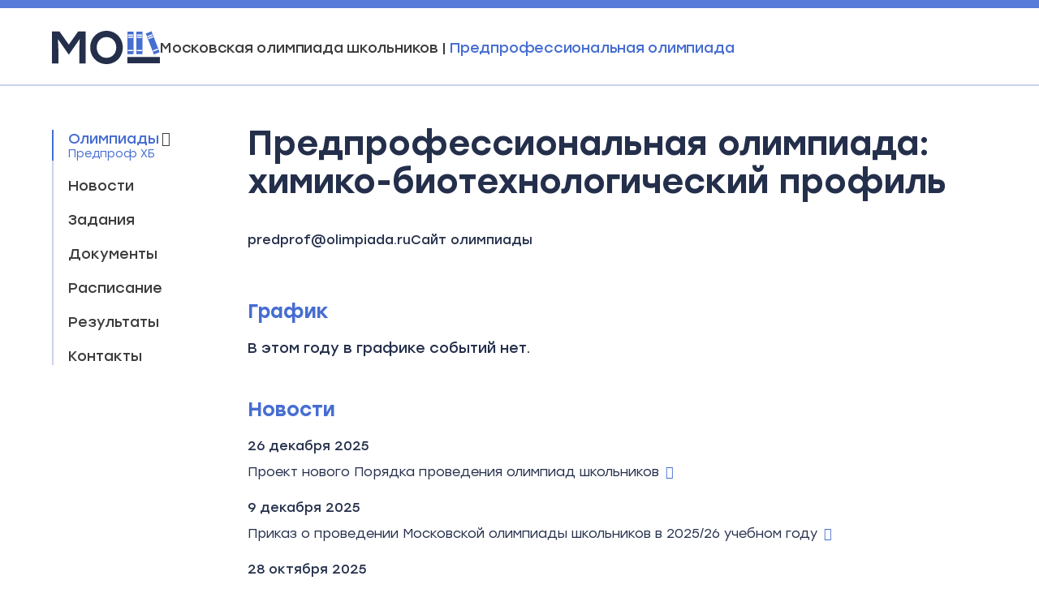

--- FILE ---
content_type: text/html; charset=UTF-8
request_url: https://mos.olimpiada.ru/olymp/predprof-bio
body_size: 4709
content:
<!DOCTYPE html>
<html>
<head>
<script src="/Admin/js/jquery-1.7.min.js"></script>
<script src="/Admin/js/jquery.form.js"></script>
<script src="/Admin/js/forum.js"></script>
<script src="/Admin/js/user_functions.js"></script>
<title>МОШ | Предпрофессиональная олимпиада: Химико-биотехнологический профиль</title><meta property="og:title" content="МОШ | Предпрофессиональная олимпиада: Химико-биотехнологический профиль"><meta property="og:url" content="https://mos.olimpiada.ru/olymp/predprof-bio"><link media="all" href="/css/style.css?date=20260117115341" rel="stylesheet">
<link media="all" href="/css/stolzl.css" rel="stylesheet">
<link rel="stylesheet" href="https://i.icomoon.io/public/ce1f1167f4/MOS/style.css">
<script type="text/javascript" src="/js/fancybox/jquery.mousewheel-3.0.6.pack.js"></script>
<script type="text/javascript" src="/js/fancybox/jquery.fancybox.js"></script>
<link rel="stylesheet" type="text/css" href="/js/fancybox/jquery.fancybox.css" media="screen" />
<link type="text/css" href="/js/jquery-ui/jquery-ui.min.css" rel="stylesheet"/>
<script type="text/javascript" src="/js/jquery-ui/jquery-ui.js"></script>
<script type="text/javascript" src="/js/functions.js?date=20260117115341"></script>
<script type="text/javascript" src="/js/jquery.flexisel.js"></script>
<script type="text/javascript" src="/Admin/js/shop.site.js?v=3"></script>
<!--<script src="//api-maps.yandex.ru/2.1.20/?lang=ru_RU"></script>-->
<meta name="viewport" content="width=device-width, initial-scale=1">
<link rel="icon" type="image/png" href="/files/imagecache/c05e85be5ba290adc69499c355fb4093.webp" /><link rel="apple-touch-icon" sizes="57x57" href="/files/imagecache/1a8f0440c62429bccf9feb2a2872f61a.webp"><link rel="apple-touch-icon" sizes="114x114" href="/files/imagecache/48a738918acf2bd11846d2b7ee9d0038.webp"><link rel="apple-touch-icon" sizes="72x72" href="/files/imagecache/da8a6f019bafba7b8e81d8078f0a9226.webp"><link rel="apple-touch-icon" sizes="144x144" href="/files/imagecache/d49dda580721f83725b50f0f56d62c7b.webp"><link rel="apple-touch-icon" sizes="60x60" href="/files/imagecache/b72cea7198dd17d3d4a1bddf54ac8f45.webp"><link rel="apple-touch-icon" sizes="120x120" href="/files/imagecache/a19f981f448f7a8f53aae8f13daac4d5.webp"><link rel="apple-touch-icon" sizes="76x76" href="/files/imagecache/c9072d2560ec803a91a5a6d96840cea3.webp"><link rel="apple-touch-icon" sizes="152x152" href="/files/imagecache/704c2394815aa2fc3384032fe7a65d79.webp"><meta name="yandex-verification" content="9fdb88e1153cbe08" /></head><body ><!-- Yandex.Metrika counter -->
<script type="text/javascript" >
   (function(m,e,t,r,i,k,a){m[i]=m[i]||function(){(m[i].a=m[i].a||[]).push(arguments)};
   m[i].l=1*new Date();k=e.createElement(t),a=e.getElementsByTagName(t)[0],k.async=1,k.src=r,a.parentNode.insertBefore(k,a)})
   (window, document, "script", "https://mc.yandex.ru/metrika/tag.js", "ym");

   ym(17525161, "init", {
        clickmap:true,
        trackLinks:true,
        accurateTrackBounce:true,
        webvisor:true
   });
</script>
<noscript><div><img src="https://mc.yandex.ru/watch/17525161" style="position:absolute; left:-9999px;" alt="" /></div></noscript>
<!-- /Yandex.Metrika counter --><div class="header">
	<div class="content">
		<a href="/" class="nored"><img src="/images/logo_mosh.svg"/><span>Московская олимпиада школьников			| <span class="red">Предпрофессиональная олимпиада</span>
			</span></a>
		<a href="https://vk.com/mosh_olymp" target="_blank" class="fs"><i class="icon-vk"></i></a>
		<a href="javascript:showMenu()" class="ms"><i class="icon-menu"></i></a>
		<!--<div class="menu-round ms"><a href="javascript:void(0)" class="menu-line">Олимпиада</a></div>-->
	</div>
</div><div class="content">
	<div class="middle_content">
		<div id="left_menu_container">
			<div class="mtop ms">
				<a href="/" class="menu-logo ms"><img src="/images/logo_mosh.svg"></a>
				<a href="javascript:void(0)" class="menu-closer ms">&times;</a>
			</div>
			<div class="left_menu">

				<div class="container_olimp_menu fs">
					<a class="selected fs" href="javascript:void(0)"><span class="with_grey_arrow">Олимпиады</span>
					<span class="font14" style="display: block;">Предпроф ХБ</span>					</a>
						<div class="select_variants olimp_menu popup fs">
							<ul>
							<li><a href="/olymp/arab">Арабский язык</a></li><li><a href="/olymp/astr">Астрономия</a></li><li><a href="/olymp/biol">Биология</a></li><li><a href="/olymp/pt">Вероятность и статистика</a></li><li><a href="/olymp/gen">Генетика</a></li><li><a href="/olymp/geog">География</a></li><li><a href="/olymp/izo">Изобразительное искусство</a></li><li><span>Информатика</span><ul><li><a href="/olymp/iikt-10-11">10-11 классы</a></li><li><a href="/olymp/iikt-6-9">6-9 классы</a></li></ul></li><li><a href="/olymp/ib">Информационная безопасность</a></li><li><a href="/olymp/hist">История</a></li><li><a href="/olymp/amxk">История искусств</a></li><li><a href="/olymp/obzh">Комплексная безопасность</a></li><li><a href="/olymp/ling">Лингвистика</a></li><li><span>Математика</span><ul><li><a href="/olymp/math-6-7">Математический праздник </a></li><li><a href="/olymp/math">Московская математическая олимпиада </a></li></ul></li><li><a href="/olymp/soci">Обществознание</a></li><li><a href="/olymp/law">Право</a></li></ul><ul><li><span>Предпрофессиональная олимпиада</span><ul><li><a href="/olymp/predprof-engprak">Инженерия</a></li><li><a href="/olymp/predprof-infprak">Информационные технологии</a></li><li><a href="/olymp/predprof-sciprak">Исследования</a></li></ul></li><li><span>Робототехника</span><ul><li><a href="/olymp/robo-5-8">5-8 классы</a></li><li><a href="/olymp/robo-9-11">9-11 классы</a></li></ul></li><li><span>Труд (технология)</span><ul><li><a href="/olymp/trud-kd">Культура дома, дизайн и технологии</a></li><li><a href="/olymp/trud-tt">Техника, технологии и техническое творчество</a></li></ul></li><li><a href="/olymp/phys">Физика</a></li><li><a href="/olymp/phil">Филология</a></li><li><a href="/olymp/fingram">Финансовая грамотность</a></li><li><a href="/olymp/chem">Химия</a></li><li><a href="/olymp/ecol">Экология</a></li><li><a href="/olymp/econ">Экономика</a></li>							</ul>
					</div>
				</div>
				<a class="ms " href="/">Главная</a>
				<a class="selected ms" href="/olimpiads"><span class="with_grey_arrow">Олимпиады</span><span class="font16">Предпроф ХБ</span></a>
				

<a href="/news" class="">Новости</a>

<a href="/tasks" class="">Задания</a>

<a href="/docs" class="">Документы</a>

<a href="/schedule" class="">Расписание</a>

<a href="/results" class="">Результаты</a>

<a href="/contacts" class="">Контакты</a>
			</div>
			
		</div>
		<div class="right_content text">
						<h1>Предпрофессиональная олимпиада: химико-биотехнологический профиль</h1>
<div class="olymp_contacts_info">
		<div class="email"><i class="icon-message"></i>
		<div>
			<a href="mailto:predprof@olimpiada.ru">predprof@olimpiada.ru</a>		</div>
	</div>
		<div class="site"><i class="icon-link"></i><a target="_blank" href="https://predprof.olimpiada.ru/profili/chem">Сайт олимпиады</a></div></div>
<h3 class="m-mb10">График</h3>
<div class="font18"></div>
<form method="GET" id="schedform" style="display: none;">
	<input type="hidden" name="olymps" value="27">
	<input type="hidden" name="period" value="year">
	<input type="hidden" name="year" value="">
	<input type="hidden" name="one" value="1">
	<input type="hidden" name="prev" value="0">
	</form>
<div class="block text">
				<p class="blank-events font18">В этом году в графике событий нет.</p>
			<div class="block tasks_olymps_list">
						</div>
			</div>
<script type="text/javascript">
			$(document).ready(function(){
			showPrev();
		});
	</script>

<h3>Новости</h3>
<div class="block">
	<div class="news news_on_olymp_page">
										<div class="news_item">
				<span class="date">26 декабря 2025</span><div class="news_list_in_day">
								<a href="/news/4310" class="name with_arrow">Проект нового Порядка проведения олимпиад школьников</a>
		</div></div>								<div class="news_item">
				<span class="date">9 декабря 2025</span><div class="news_list_in_day">
								<a href="/news/4262" class="name with_arrow">Приказ о проведении Московской олимпиады школьников в 2025/26 учебном году</a>
		</div></div>								<div class="news_item">
				<span class="date">28 октября 2025</span><div class="news_list_in_day">
								<a href="/news/4184" class="name with_arrow">Приказ об изменениях в Положении о Московской олимпиады школьников</a>
		</div></div>								<div class="news_item">
				<span class="date">22 октября 2025</span><div class="news_list_in_day">
								<a href="/news/4180" class="name with_arrow">Состав Городского организационного комитета Московской олимпиады</a>
		</div></div>								<div class="news_item">
				<span class="date">8 октября 2025</span><div class="news_list_in_day">
								<a href="/news/4171" class="name with_arrow">Сбор сведений о местах проведения заключительного этапа Московской олимпиады школьников</a>
		</div></div>	</div>
	<a href="/news?olymp=predprof-bio" class="archive with_arrow2">Архив новостей</a>
</div>
<h3>Задания, решения, разборы</h3>
<div class="block">
		<div class="ms" style="height: 10px;"></div>
	<span>Выберите год олимпиады:</span>
	<div class="select red tyears"><span>Предпроф ХБ-2023</span>
		<div class="popup"> 
			<a class="selected" href="javascript:getTaskMOS(324)" data="324">Предпроф ХБ-2023</a><a class="" href="javascript:getTaskMOS(277)" data="277">Предпроф ХБ-2022</a><a class="" href="javascript:getTaskMOS(246)" data="246">Предпроф ХБ-2021</a><a class="" href="javascript:getTaskMOS(236)" data="236">Предпроф ХБ-2020</a><a class="" href="javascript:getTaskMOS(188)" data="188">Предпроф ХБ-2019</a>		</div>
	</div>
	<div class="item_tasks text">
		<div>
		<p>Отборочный этап<br />Теоретический тур<br />биология<br />задания:&nbsp;<a href="/upload/files/Archive_tasks_2013-.../2023-24/predprof/tasks-predprof-8-biol-teor-otbor-23-24.pdf">8 класс</a>&nbsp;|&nbsp;<a href="/upload/files/Archive_tasks_2013-.../2023-24/predprof/tasks-predprof-9-biol-teor-otbor-23-24.pdf">9 класс</a>&nbsp;| <a href="/upload/files/Archive_tasks_2013-.../2023-24/predprof/tasks-predprof-10-biol-teor-otbor-23-24.pdf">10 класс</a> | <a href="/upload/files/Archive_tasks_2013-.../2023-24/predprof/tasks-predprof-11-biol-teor-otbor-23-24.pdf">11 класс</a><br />решения: <a href="/upload/files/Archive_tasks_2013-.../2023-24/predprof/sol-predprof-8-biol-teor-otbor-23-24.pdf">8 класс</a>&nbsp;|&nbsp;<a href="/upload/files/Archive_tasks_2013-.../2023-24/predprof/sol-predprof-9-biol-teor-otbor-23-24.pdf">9 класс</a>&nbsp;| <a href="/upload/files/Archive_tasks_2013-.../2023-24/predprof/sol-predprof-10-biol-teor-otbor-23-24.pdf">10 класс</a> | <a href="/upload/files/Archive_tasks_2013-.../2023-24/predprof/sol-predprof-11-biol-teor-otbor-23-24.pdf">11 класс</a><br />физика<br />задания:&nbsp;<a href="/upload/files/Archive_tasks_2013-.../2023-24/predprof/tasks-predprof-8-phys-teor-otbor-23-24.pdf">8 класс</a>&nbsp;|&nbsp;<a href="/upload/files/Archive_tasks_2013-.../2023-24/predprof/tasks-predprof-9-phys-teor-otbor-23-24.pdf">9 класс</a>&nbsp;| <a href="/upload/files/Archive_tasks_2013-.../2023-24/predprof/tasks-predprof-10-phys-teor-otbor-23-24.pdf">10 класс</a> | <a href="/upload/files/Archive_tasks_2013-.../2023-24/predprof/tasks-predprof-11-phys-teor-otbor-23-24.pdf">11 класс</a><br />решения: <a href="/upload/files/Archive_tasks_2013-.../2023-24/predprof/sol-predprof-8-phys-teor-otbor-23-24.pdf">8 класс</a>&nbsp;|&nbsp;<a href="/upload/files/Archive_tasks_2013-.../2023-24/predprof/sol-predprof-9-phys-teor-otbor-23-24.pdf">9 класс</a>&nbsp;| <a href="/upload/files/Archive_tasks_2013-.../2023-24/predprof/sol-predprof-10-phys-teor-otbor-23-24.pdf">10 класс</a> | <a href="/upload/files/Archive_tasks_2013-.../2023-24/predprof/sol-predprof-11-phys-teor-otbor-23-24.pdf">11 класс</a><br />химия<br />задания:&nbsp;<a href="/upload/files/Archive_tasks_2013-.../2023-24/predprof/tasks-predprof-8-chem-teor-otbor-23-24.pdf">8 класс</a>&nbsp;|&nbsp;<a href="/upload/files/Archive_tasks_2013-.../2023-24/predprof/tasks-predprof-9-chem-teor-otbor-23-24.pdf">9 класс</a>&nbsp;| <a href="/upload/files/Archive_tasks_2013-.../2023-24/predprof/tasks-predprof-10-chem-teor-otbor-23-24.pdf">10 класс</a> | <a href="/upload/files/Archive_tasks_2013-.../2023-24/predprof/tasks-predprof-11-chem-teor-otbor-23-24.pdf">11 класс</a><br />решения: <a href="/upload/files/Archive_tasks_2013-.../2023-24/predprof/sol-predprof-8-chem-teor-otbor-23-24.pdf">8 класс</a>&nbsp;|&nbsp;<a href="/upload/files/Archive_tasks_2013-.../2023-24/predprof/sol-predprof-9-chem-teor-otbor-23-24.pdf">9 класс</a>&nbsp;| <a href="/upload/files/Archive_tasks_2013-.../2023-24/predprof/sol-predprof-10-chem-teor-otbor-23-24.pdf">10 класс</a> | <a href="/upload/files/Archive_tasks_2013-.../2023-24/predprof/sol-predprof-11-chem-teor-otbor-23-24.pdf">11 класс</a><br />Практический тур<br />задания: <a href="/upload/files/Archive_tasks_2013-.../2023-24/predprof/tasks-predprof-8-11-biotech-prak-otbor-23-24.pdf">8-11 классы</a></p>
<p>Заключительный этап<br />Междисциплинарные задачи<br />задания:&nbsp;<a href="/upload/files/Archive_tasks_2013-.../2023-24/predprof/tasks-tech-8-final-23-24.pdf">8 класс</a>&nbsp;|&nbsp;<a href="/upload/files/Archive_tasks_2013-.../2023-24/predprof/tasks-tech-9-final-23-24.pdf">9 класс</a>&nbsp;| <a href="/upload/files/Archive_tasks_2013-.../2023-24/predprof/tasks-tech-10-final-23-24.pdf">10 класс</a> | <a href="/upload/files/Archive_tasks_2013-.../2023-24/predprof/tasks-tech-11-final-23-24.pdf">11 класс</a><br />решения: <a href="/upload/files/Archive_tasks_2013-.../2023-24/predprof/sol-tech-8-final-23-24.pdf">8 класс</a>&nbsp;|&nbsp;<a href="/upload/files/Archive_tasks_2013-.../2023-24/predprof/sol-tech-9-final-23-24.pdf">9 класс</a>&nbsp;| <a href="/upload/files/Archive_tasks_2013-.../2023-24/predprof/sol-tech-10-final-23-24.pdf">10 класс</a> | <a href="/upload/files/Archive_tasks_2013-.../2023-24/predprof/sol-tech-11-final-23-24.pdf">11 класс</a><br />Командное практическое задание<br />задания: <a href="/upload/files/Archive_tasks_2013-.../2023-24/predprof/tasks-tech_team-8-11-final-23-24.pdf">8-11 классы</a><br />ответы: <a href="/upload/files/Archive_tasks_2013-.../2023-24/predprof/ans-tech_team-8-11-final-23-24.pdf">8-11 классы</a><br />Индивидуальное тестирование по командному практическому заданию<br />задания и ответы: <a href="/upload/files/Archive_tasks_2013-.../2023-24/predprof/taskskrit-tech_itteam-8-11-final-23-24.pdf">8-11 классы</a></p>		<!--<span class="stage">Заключительный этап</span>
		<div class="tasks_and_solutions">
			<div class="tasks">задания: 
				<a href="#">8 класс</a> | 
				<a href="#">9 класс</a> | 
				<a href="#">10 класс</a> | 
				<a href="#">11 класс - 1 день</a> | 
				<a href="#">11 класс - 2 день</a></div>
			<div class="solutions">решения: <a href="#">8-11 классы</a></div>
		</div>-->
		</div>
	</div>
	
</div>
<div class="block">
	</div>
<div class="block text">
 
</div>

<!--<h3>Оргкомитет</h3>
<div class="block">
	<a href="#" class="all_link with_arrow">Очень именитые научные деятели</a>
</div>


<h3>Результаты отбора</h3>
<div class="block results">
		<p>В <a href="#">личных кабинетах</a> участников доступны результаты отборочного этапа Московской олимпиады школьников по экологии. Там же до 14:00 27 февраля можно задать вопрос по проверке. Обратите внимание, что оценка за проект не апеллируется.
		</p>
		<p>Чтобы посмотреть свои и правильные ответы тестовой части, нужно вновь перейти к выполнению заданий в разделе "Участвую". Для просмотра сданного проекта нужно скачать работу на странице "Результаты".
		</p>
		<p>Жюри рассмотрит все обращения участников до 28 февраля. Публикация списка приглашенных и открытие регистрации на заключительный этап планируется 28 февраля.</p>
	<a href="#" class="all_link with_arrow">Результаты можно посмотреть здесь</a>
</div>-->

					</div>
	</div>
</div>
<div class="footer">
	<div class="content">
		<div class="f_menu">
			<a class="flogo" href="/"><img src="/images/wlogo.svg"/></a>
			<a href="https://vk.com/mosh_olymp" class="ms" style="font-size: 24px; text-decoration: none;"><i class="icon-vk"></i></a>
			<div class="menu">
				

<a href="/ob-olimpiade" class="">Об олимпиаде</a>

<a href="/contacts" class="">Контакты</a>
			</div>
		</div>
		<div class="delim"></div>
		<div class="f_banners">
			<div class="fb-text">
				Партнеры<br>и организаторы
			</div>
			<span></span>
			<a target="_blank" href="https://цпм.рф"><img src="/images/cpm.svg"/></a>
			<span></span>
			<a target="_blank" href="https://olimpiada.ru/"><img src="/images/oru.png" alt="Информационный портал olimpiada.ru"></a>
			<span></span>
			<a target="_blank" href="https://всош.цпм.рф"><img src="/images/vsosh.svg" alt="Всероссийская олимпиада в Москве"></a>
		</div>
		<div class="delim"></div>
		<div class="f_copy">
			<p><i class="icon-copy"></i> Московская олимпиада школьников 2026</p>			<a href="https://vk.com/mosh_olymp" target="_blank" class="fs"><i class="icon-vk"></i></a>
		</div>
	</div>
</div><a class="upper ms"><i class="icon-arrow2"></i></a></body></html>

--- FILE ---
content_type: text/html; charset=UTF-8
request_url: https://mos.olimpiada.ru/include/showPrevSche.php
body_size: -18
content:
finish

--- FILE ---
content_type: text/html; charset=UTF-8
request_url: https://mos.olimpiada.ru/include/showPrevSche.php
body_size: 5
content:
finish

--- FILE ---
content_type: text/html; charset=UTF-8
request_url: https://mos.olimpiada.ru/include/showPrevSche.php
body_size: -19
content:
finish

--- FILE ---
content_type: text/css
request_url: https://mos.olimpiada.ru/css/style.css?date=20260117115341
body_size: 6391
content:
@import url('https://fonts.googleapis.com/css2?family=Rubik:ital,wght@0,300;0,400;0,500;0,600;0,700;0,800;0,900;1,300;1,400;1,500;1,600;1,700;1,800;1,900&display=swap');

:root
{
	--light-blue: #CBD3EA;
	--blue: #466DD1;
	--dark-blue: #567BD8;
	--super-dark: #25396C;
	--white: #ffffff;
	--black: #242F4B;
}

html, body
{
	margin:0px;
	padding:0px;
	width: 100%;
	min-height: 100vh;
	font-family: 'Stolzl', sans-serif;
	background-color:#fff;
	font-size:16px;
	line-height: 19px;
	font-weight: 400;
	color:var(--black);
	position: relative;
}

h1
{
	position:relative;
	font-size:42px;
	line-height:47px;
	font-weight: 500;
	margin:-7px 0 6px;
}
h3
{
	margin:30px 0 12px;
	padding:0;
	font-weight: 500;
	font-size:24px;
	line-height:33px;
}

.blue
{
	color: var(--blue);
}
.none_dec
{
	text-decoration: none !important;
}
.right_content{position:relative; z-index:0;}
.font300
{
	font-weight: 300;
}
.font400
{
	font-weight: 400;
}
.font18
{
	font-size: 18px;
	line-height: 22px;
}
.font16
{
	font-size: 16px;
	line-height: 19px;
	font-weight: 300;
}

.font14
{
	font-size: 14px;
	line-height: 16px;
	font-weight: 300;
}
.font20
{
	font-size: 20px;
	line-height: 24px;
}
.font22
{
	font-size: 22px;
	line-height: 30px;
}

.font32
{
	font-size: 32px;
	line-height: 38px;
}

.font24
{
	font-size: 24px;
	line-height: 28px;
}

.font28
{
	font-size: 28px;
	line-height: 33px;
}

.font28
{
	font-size: 32px;
	line-height: 38px;
}

a 
{
	color: var(--blue);
	text-decoration: none;
}
.text b, .text strong
{
	font-weight: 500;
}
.text a, .f_menu a
{
	text-decoration: underline;
}
.text a:hover, .popup a, .f_menu a:hover
{
	text-decoration: none;
}
.top0
{
	margin-top:0;
	padding-top:0;
}
.rel 
{
	display: block;
	position: relative;
}
#left_menu_container
{position: relative;
z-index: 3;}
.left_menu a,.button, .nored, .doc_list a, .with_arrow,.with_arrow a,.with_arrow_before, .current, .select_variants a, .olymp_item .name,.with_grey_arrow:after, .popup a
{
	color:#3C3C3C;
}
.with_arrow2
{
	text-decoration: none !important;
}
.with_arrow2:after, .with_grey_arrow2:after
{
	content: '\e911';
	font-family: 'icomoon';
	padding-left: 8px;
	font-size: 0.7em;
}

.with_arrow3
{
	text-decoration: none !important;
}

.with_arrow3:after, .with_grey_arrow3:after
{
	content: '\e910';
	font-family: 'icomoon';
	padding-left: 14px;
	font-size: 0.7em;

}

.with_arrow:after, .with_grey_arrow:after
{
	content: '\e906';
	font-family: 'icomoon';
	padding-left: 3px;
}
.select:after, .doc_hide:after
{
	content: '\e905';
	font-family: 'icomoon';
	padding-left: 3px;
}
.doc_hide.up_down:after
{
	content: '\e905';
}
.doc_hide:after
{
	content: '\e908';
}
.doc_list.up_down
{
	display: none;
}
.doc_hide 
{
	cursor: pointer;
}
.with_arrow_before:before
{
	content: '\e907';
	font-family: 'icomoon';
	padding-right: 3px;
}
.left_menu a:hover, .left_menu a.selected, .red, h3, .with_arrow:after, .with_arrow a:hover, .shedule_select:hover,
a.with_arrow:hover, .f_menu a:hover,.with_arrow_before:before,  a.with_arrow_before:hover, .select_variants a:hover,
.pager_form input[type=text], .olymp_item .name:hover, .popup a:hover, .popup a.selected, .doc_list a:hover, .doc_list a:hover .with_arrow,.select:after
{
	color:var(--blue);
}

h1.red
{
	color: #242F4B;
}
a.void0[href="javascript:void(0)"], a.void0[href="javascript:void(0)"]:before, a.void0[href="javascript:void(0)"]:after, a.void0[href="javascript:void(0)"]:hover
{ 
	cursor: default;
	color:#3C3C3C;
}
.pager a.void0[href="javascript:void(0)"] span,  a.void0[href="javascript:void(0)"]:before,  a.void0[href="javascript:void(0)"]:after
{
	opacity: 0;
}
.content
{
	display: block;
	 
	max-width: 1400px;
	margin:0 auto;
}

.header .content
{
	display: flex;
	justify-content: space-between;
	align-items: center;
}

.header .content i
{
	font-size: 33px;
}

body>.content
{
	display: grid;
	grid-template-rows: 1fr;
	min-height: calc(100vh - 466px);
	padding-bottom: 70px;
	box-sizing: border-box;
}
.header
{
	display: block;
	border-top: 10px solid var(--dark-blue);
	border-bottom: 2px solid var(--light-blue);
	padding: 28px 0 25px;
	margin-bottom: 54px;
	min-width: -webkit-fit-content;
}
.header a
{
	display: grid;
	grid-gap:30px;
	grid-template-columns: 45px auto;
}
.header a:hover, .with_arrow, .with_arrow:hover, .doc_list a, .with_arrow a, .with_arrow a:hover, .with_arrow_before, .with_arrow_before:hover, .olymp_item a, .olymp_item a:hover
{
	text-decoration: none !important;
}
.header a
{
	display: flex;
	justify-content: flex-start;
	align-items: center;
	gap: 34px;
}
.header a img
{
	display: inline-block;
	height:41px;
	margin:0 0 0 0;
}
.header a span
{
	display: inline-block;
	font-size:18px;
	line-height:20px;
	letter-spacing: -0.23px;
	text-align:left;
}
.list_olymp
{
	display: grid;
	grid-gap: 20px;
	grid-template-columns: repeat(3,1fr);
	margin-top: 50px;
}
.olymp_item
{
	display: grid;
	grid-template-rows:60px 1fr max-content;
	padding:20px;
	border:2px solid #CBD3EA;
	border-radius: 5px;
	text-align: center;
}
.two_rows
{
	grid-template-rows: 60px 1fr !important;
}
.olymp_item .icon
{
	display: block;
	width:60px;
	margin:0 auto;
}
.olymp_item .name
{
	display: block;
	margin:20px auto 6px;
	font-weight:500;
	font-size: 18px;
	line-height:22px;
}
.olymp_item .classes
{
	font-size: 16px;
	line-height:19px;
}
.olymp_item .status
{
	display: block;
	margin:14px auto 0;
	font-size:14px;
	line-height: 17px;
	font-weight: normal;
}
.ol_buttons 
{
	display: block;
	margin-top: 20px;
}
.olymp_item .button
{
	display: inline-block;
	margin:10px auto 0;
	border: 1px solid var(--blue);
	padding:10px 20px;
	font-size:16px;
	line-height:19px;
}
.olymp_item .button:hover
{ 
	color:var(--blue);
}
.middle_content
{
	display: grid;
	grid-gap: 55px;
	grid-template-columns: 186px auto;
}
.left_menu
{
	display: grid;
	grid-gap: 20px;
	border-left: 2px solid #CBD3EA;
	margin-left:0px;
	max-width: 186px;
	position: sticky;
	top: 20px;
}
.left_menu>a, .left_menu>.container_olimp_menu>a
{
	display: block;
	font-size: 18px;
	line-height:22px;
	font-weight: 400;
	margin-left: -2px;
}
.left_menu>a, .left_menu>.container_olimp_menu>a 
{
	padding-left:18px;
}

.left_menu>a, .left_menu>.container_olimp_menu>a 
{
	border-left:2px solid transparent;
}
.left_menu>a:hover, .left_menu>.container_olimp_menu>a:hover
{
	border-color: #567BD8;
}
.left_menu>a.selected, .left_menu>.container_olimp_menu>a.selected
{
	border-color: var(--blue);
}
.right_content
{

}
.footer
{
	display: flex;
	align-items: flex-start;
	justify-content: space-between;
	padding: 1px 0;
	background: var(--super-dark);
	min-width: -webkit-fit-content;
}

.f_menu 
{
	display: flex;
	align-items:center;
	height: auto;
	width: 100%;
	padding: 40px 0;
	justify-content:space-between;
}

.f_menu .menu
{
	display: flex;
	justify-content: space-between;
	gap:34px;
}

.f_menu .menu a
{
	color: var(--white);
	text-decoration: none;
	font-size: 18px;
	line-height: 20px;
}
/*.f_menu a
{
	display: inline-block;
	margin-right:24px;
}*/

.delim
{
	height: 2px;
	display: block;
	width: 100%;
	background-color: #384E87;
}

.f_menu p 
{
	margin:0;
	padding:0;
	font-size: 14px;
	line-height: 17px;
}
.f_banners 
{
	display: flex;
	align-items: center;
	justify-content: space-between;
	height: 100%;
	padding: 30px 0;
}

.f_banners>span
{
	width: 2px;
	height: 69px;
	background-color: #384E87;
}
.f_banners a
{
	display: flex;
	align-items: center;
	justify-content: center;
}

.f_banners>a:nth-child(3) img { height: 55px }
.f_banners>a:nth-child(5) img { height: 58px }
.f_banners>a:nth-child(7) img { height: 34px }

.f_banners>div
{
	color: #6679AB;
	font-size: 18px;
	line-height: 20px;
}

.f_copy
{
	padding: 38px 0 31px;
	display: flex;
	justify-content: space-between;
	align-items: center;
}

.f_copy>p
{
	font-size: 18px;
	line-height: 20px;
	color: #6679AB;
	margin: 0;
	display: flex;
	align-items: center;
	gap: 5px;
}

.f_copy>p i
{
	font-size: 0.9em;
}

.f_copy>a
{
	font-size: 28px;
	color: #CED7F1;
}

.olymp_status
{
	display: block;
	position: relative;
	padding-left: 22px;
	padding-top: 22px;
	padding-bottom: 28px;
	text-decoration: none !important;
	font-size: 16px;
	line-height: 20px;
	font-weight: 400;
}

.olymp_status:before
{
	position: absolute;
	font-family: "icomoon";
	content: "\e90b";
	color: var(--blue);
	font-size: 16px;
	left: 0;
}


.olymp_contacts_info
{
	/*display: grid;
	grid-gap: 80px;*/
	display: flex;
	gap: 50px;
/*grid-column-gap: 80px;
grid-row-gap: 20px;*/
flex-wrap: wrap;
	/*grid-template-columns: repeat(3,max-content);*/
	font-size:16px;
	line-height:22px;
	padding-top: 32px;
	padding-bottom: 30px;
}

.olymp_contacts_info>div
{
	margin: 0;
	display: flex;
	align-items: center;
	justify-content: flex-start;
	gap: 16px;
}
.olymp_contacts_info div i
{
	color: var(--blue);
}
.olymp_contacts_info div a
{
	text-decoration: none;
	color: var(--black);
}

.olymp_contacts_info .classes div
{
	position: relative;
}

.olymp_contacts_info .classes div i
{
	position: absolute;
	margin-top: -1px;
}

.olymp_contacts_info .site i
{
	top: -1px;
position: relative;
}
.olymp_contacts_info .email a
{
	display: block;
}

.filt-block
{
	display: flex;
	justify-content: flex-start;
	gap:80px;
	padding-top: 42px;
}

.filt-block .rel>span
{
	display: block;
	margin-bottom: 14px;
}

.shedule_list
{
	display: block;
	padding: 40px 0 30px;
}
.shedule_list .shedule_item
{
	display: grid;
	grid-gap: 30px;
	grid-template-columns: 18px auto;
}
.shedule_list .shedule_item .shedule_line .round
{
	display: block;
	width:25px;
	height:25px;
	border-radius: 0px;
	color: #fff;
	font-size: 25px;
	line-height: 25px;
	text-align: center;
}
.shedule_list .shedule_item.future .shedule_line .round
{
	color:var(--blue);
}

.shedule_list .shedule_item .shedule_line
{
	position: relative;
}

.shedule_list .shedule_item .shedule_line .line
{
	display: block;
	width: 2px;
	top: 34px;
	bottom: 9px;
	left: 11px;
	position: absolute;
}

.shedule_list .icon-galka:before
{
	content: "\e90f" !important;
	color: var(--blue);
}

.shedule_list .past .icon-galka:before
{
	content: "\e90e" !important;
	color: #A6ADC2;
}

.shedule_list .past .round
{
	background-color: transparent;
}

.shedule_list .past .line
{
	background-color: #A6ADC2;
}

.line.grad
{
	background: linear-gradient(180deg, #bcbcbc 0%, #828282 50%,#a80002 100%);
}

.shedule_list .future .round, .shedule_list .future .line
{
	background-color: var(--blue);
}
.shedule_list .shedule_item:last-child .line
{
	display: none;
}
.shedule_list .shedule_item .shedule_text
{
	padding-bottom: 40px;
}
.shedule_list .shedule_item:last-child .shedule_text
{
	padding-bottom: 0px;
}
.shedule_list .shedule_item .shedule_text .date
{
	display: block;
	font-size: 18px;
	line-height:20px;
	letter-spacing: 0px;
	margin-bottom: 6px;
}
.shedule_list .shedule_item .shedule_text .sh_event
{
	display: block;
	font-size: 16px;
	line-height:19px;
	letter-spacing: 0px;
}
.shedule_list .past .shedule_text, .shedule_list .past .shedule_text a
{
	color:#828282; 
}

.news
{
	display: grid;
	grid-gap: 0px;
	padding:0px 0 20px;
	font-size: 16px;
	line-height: 22px;
	margin-top: -2px;
}

.new_det
{
	max-width: 680px;
}

.news .news_item .date
{
	display: block;
	font-size: 16px;
	line-height: 18px;
	margin-bottom: 12px;
	padding-top: 10px;
}

.news .news_item .name
{
	font-weight: 300;
	color: var(--black);
}
.news .news_item .name:after
{
	/*color: var(--blue);*/
	margin-left: 5px;
}

.news .news_item:first-child
{
	padding-top: 0;
}

.news .news_item:first-child .date
{
	padding-top: 0;
}

.news_item
{
	padding-top: 10px;
	padding-bottom: 4px;
}

.news_item a 
{
	display: block;
}
.archive
{
	display: block;
	font-size: 16px;
	line-height: 19px;
	padding-bottom: 30px;
}
.reglament
{
	display: block;
	font-size: 24px;
	line-height: 28px;
	font-weight: 500;
	margin-top: 40px;	
}
.select
{
	display: block;
	cursor: pointer;
	margin:11px 0 20px;
	font-size: 18px;
	line-height: 21px;
} 
.margin_for_select_olymp_for_news
{
	margin:14px 0 47px;
}
.item_tasks div p 
{
	padding: 5px 0;
}
.item_tasks p
{
	margin: 0;
}

.pager
{
	display: flex;
	justify-content: space-between;
	margin-top: 25px;
	font-size: 18px;
	line-height: 22px;
}
.pager .with_arrow, .pager .with_arrow_before
{
	font-weight: 500;
}
.pagers_num span, .current
{
}
.pagers_num span:first-child
{
	display: none;
}
.current
{
	cursor:default;
}
.pager_form
{
	display: block;
	position: relative;
	margin-top: 31px;
	font-size: 18px;
	line-height: 22px;
}
.pager_form input[type=text]
{
	display: inline-block;
	width:54px;
	height:26px;
	border: 1px solid #707070;
	font-family: 'Rubik', sans-serif;
	font-weight: 400;
	font-size: 18px;
	text-align: right;
	line-height: 22px;
	padding:2px 10px;
	margin:0 10px;
	box-sizing: border-box;
}
.popup
{
	display: none;
	position:absolute;
	padding: 20px 20px;
	background-color: #FFFFFF;
	box-shadow: 0px 8px 24px #E3EBFF;
	border: 1px solid #C8CCD9;
	border-radius: 10px;
	z-index: 2;
	box-sizing: border-box;
}
.tyears
{
	position: relative;
}
.tyears .popup
{
	left:-20px;
	max-height: 160px;
	overflow: auto;
}
/*.popup div
{
	display: block;
	max-height: 160px;
	overflow: auto;
}*/

.container_olimp_menu
{
	position: relative;
}
.select_variants.olimp_menu
{
	width:60vw;/*823px;*/
	left:145px;
	top:-20px;
	padding: 30px;
}
.olimp_menu a
{
	display: block;
}
/*.container_olimp_menu:hover .popup
{
	display: grid;
	z-index: 3;
}*/
.tasks a 
{
	text-decoration: underline;
}
.results a 
{
	text-decoration: underline;
}
.results .all_link
{
	font-size: 18px;
	line-height: 22px;
	text-decoration: none;
}
.top0
{
	margin-top:0;
	padding-top:0;
}

.news_h1
{
	display: block;
	margin:0 0  10px;
}
.news_date 
{
	display: flex;
	justify-content: space-between;
	margin-bottom: 16px;
	width: 100%;
}

.news_date a
{
	font-size: 16px;
	line-height: 19px;
	font-weight: 300;
	text-decoration: none;
	display: flex;
	justify-content: flex-end;
	gap: 10px;
	align-items: center;
}

.news_date a i
{
	font-size: 0.8em;
}

.new_det .olymp_status
{
	padding: 6px 0;
}

.new_det .olymp_status a
{
	color: var(--black);
}

.new_det .olymp_status:before
{
	display: none;
}
.full_news_text
{
	display: block;
	padding-top: 8px;
	font-size: 16px;
	line-height: 22px;
	font-weight: 300;
}
.tags
{
	display: flex;
	gap: 14px;
	flex-wrap: wrap;
	padding-top: 14px;
}

.tags a
{
	display: flex;
	justify-content: flex-start;
	padding: 10px 14px;
	gap:10px;
	font-size: 14px;
	line-height: 16px;
	font-weight: 500;
	background-color: #E1E7FB;
	border-radius: 2px;
	color: var(--blue);
	text-decoration: none;
}

.tags a:after
{
	font-family: "icomoon";
	content: "\e911";
	font-size: 0.8em;
}

.docs
{
	padding-top: 36px;
}

.docs h3
{
	margin-top: 0px;
	padding-top:14px;
}
.doc_list a
{	
	display: flex;
	align-items: center;
	justify-content: flex-start;
	gap: 22px;
	margin-bottom: 30px;
}
.doc_list
{
	padding-bottom:6px;
}
.doc_list a img
{
	height: 30px;
	margin-right: 0px;
}
p.choose_tasks_olymp
{
	margin:0;
	padding:4px 0 30px;
}
.tasks_olymps_list
{
	display: grid;
	grid-template-columns: repeat(1,1fr);
	grid-gap: 20px;
	position: relative;
}
.tasks_olymps_list a
{
	display: block;
}
.old_tasks_olymps_list
{
	display: block;
	padding-top:40px;
}
.h3_old_tasks
{
	
}
.select_year
{
	display: inline-block;
	margin-left: 0px;
	padding: 8px 13px;
	border:2px solid #CBD3EA;
	border-radius: 2px;
	font-size: 14px;
	line-height: 15px;
}

.select_year span
{
	color: #3C3C3C;
	margin: 0 16px 0 14px;
}
.button_show
{
	display: inline-block;
	padding:10px 20px !important;
	border: 1px solid var(--blue);
	border-radius: 1px;
}
.shedule_select
{
	margin-bottom:14px;
	margin-top: 0;
	font-size: 18px;
	line-height: 20px;
}

.selected_olymps 
{
	display: flex;
	justify-content: flex-start;
	flex-wrap: wrap;
	gap: 14px;
}
.selected_olymps div
{
	display: flex;
	position: relative;
	background-color: #E1E7FB;
	height: 36px;
	padding:10px 32px 10px 14px;
	box-sizing: border-box;
	color:var(--blue);
	font-size: 14px;
	line-height: 15px;
	border-radius: 2px;
	align-items: center;
	justify-content: flex-start;
	margin:0;
}
.selected_olymps div.all, .selected_olymps a.all
{
	padding:10px 14px;
}
.selected_olymps div a.close
{
	color:var(--blue);
	text-decoration: none;
	font-size: 8px;
	line-height: 8px;
	text-align: right;
	position: absolute;
	right: 14px;
	top: 14px;
}
.shedule_items_in_day
{
	display: grid;
	grid-template-columns: repeat(1,1fr);
	grid-gap: 10px;
	font-size: 14px;
	line-height: 16px;
	font-weight: 300;
}
.shedule_items_in_day .name
{
	display: block;
	text-decoration: none;
	margin-bottom: 6px;
	color:var(--blue) !important;
}
.shedule_items_in_day .name:hover
{
	text-decoration: underline;
}
.period_shedule
{
	display:grid;
	grid-gap: 40px;
	grid-template-columns: repeat(3,max-content); 
	margin-bottom: 4px;
	border-bottom: 2px solid #CBD3EA;
	width: -webkit-max-content;
	padding-top: 6px;
}

.period_shedule a
{
	padding: 0 0 10px;
	border-bottom: 2px solid transparent;
	margin-bottom: -2px;
}

.period_shedule a.red
{
	color: var(--black);
	text-decoration: none;
}

.period_shedule .non_act
{
	text-decoration: none;
	cursor: default;
	color:var(--blue);
	border-color: #567BD8;
}
.non_dec
{
	text-decoration: none !important;
}
#shedule_select_variants .three_colomns
{
	display:grid;
	grid-gap: 50px;
	grid-template-columns: 1fr 1fr 111px; 
}
.select_variants a,.select_variants span
{
	display: block;
	padding:4px 0;
}
#shedule_select_variants ul a, #shedule_select_variants ul span
{
	display: block;
	position: relative;
	padding:4px 10px;
	line-height: 16px;
	margin:2px 0;
}
.sel_shed_s
{
	background: var(--blue);
	color:#fff !important;
	padding-right: 16px;
}
a.sel_shed_s:after
{
	content: '\e900';
	font-family: 'icomoon';
	font-size: 7px;
	line-height: 7px;
	text-align: right;
	position: absolute;
	right: 8px;
	top: 8px;
}
#shedule_select_variants  .div_with_button
{
	 grid-column:span 1; 
	 display:flex; 
	 align-items:flex-start;
}
.button_show
{
	padding: 10px 20px;
	display: inline-block;
}

.update
{
	display: block;
	padding:30px 0 4px;
}
.text ul
{
	padding-left: 20px;
	line-height: 160%;
}
.text ul li ul
{
	padding-left: 20px;
}

.shedule_types_name
{
	display: grid;
	grid-template-columns: repeat(4, 1fr);
	padding-top: 20px;
}
.starttur,.endtur
{
	display: flex;
	margin-top: 10px;
	align-items: center;
}
.starttur p,.endtur p
{
	margin: 0;
}
.starttur:before,.endtur:before
{
	display: inline-block;
	margin-right: 10px;
	content: '';
	width: 12px;
	height: 12px;
	background-color: #fff;
	border: 2px solid #466DD1;
	border-radius: 1px;
}
.endtur:before
{
	background-color: #466DD1;
}
.past_shedule_list
{
	display: grid;
	grid-template-columns: repeat(2, 1fr);
}
.ol_name
{
	display: block;
	/*height: 27px;*/
	grid-column: span 2;
	border-bottom: 2px solid rgba(60,60,60,0.1);
	padding-top: 30px;
	padding-bottom: 6px;
}
.ol_name .font22
{
	height: 27px;
	line-height: 27px;
}
.shalf
{
	padding-bottom: 10px;
}
.news_list_in_day
{
	display: grid;
	grid-gap: 12px;
}
/*#select_olympiads_news span.red {padding-left: 20px;}
#select_olympiads_news>div>a {padding-left: 20px;}*/
#select_olympiads_news li span.red {padding-left:0;}

.news_on_olymp_page .date
{
	padding-top: 10px !important;
}

.select_variants
{
	grid-column-gap:47px;
	grid-row-gap: 6px;
	grid-template-columns: repeat(2,1fr);
	left:-230px;
	top:30px;
	width: -webkit-max-content;
}

.select_variants#select_olympiads_news
{
	left: 0;
}

.select_variants>div
{
	grid-column: span 2;
}
.select_variants ul
{
	list-style-type: none;
	padding:0;
	margin:0;
}
.select_variants ul li ul
{
	padding-left: 26px;
	margin-top: 7px;
	margin-bottom: 7px;
	border-left: 2px solid #C8CCD9;
}

.select_variants ul li ul>li:first-child a
{
	padding-top: 0;
}

.select_variants ul li ul>li:last-child a
{
	padding-bottom: 0;
}

.select_variants a, .select_variants span, .olimp_menu a
{
	text-decoration: none !important;
	letter-spacing: 0px;
}

.full_news_text table
{
	border-collapse: collapse;
}

.full_news_text table tr td
{
	box-sizing: border-box;
	padding: 15px 20px;
	border: 1px solid #EDF1FF;
}

.full_news_text table tr:nth-child(2n+1) td
{
	background-color: #EDF1FF;
}

.full_news_text table tr:first-child td
{
	background-color: rgba(37, 57, 108, 1);
	color: var(--white);
}

.item_tasks div p
{
	line-height: 200%;
}

.footer a .icon-vk
{
	color: #CED7F1;
}

.popup a
{
	line-height: 160%;
}

.select_year span.mr0
{
	margin:0 !important;
}


@media all and (max-width: 1574px)
{
	.olymp_item .name
	{
		font-size: 16px;
	}
	.content
	{
		width: 80%;
	}
	.header a span
	{
		font-size: 18px;
	}

}
@media all and (min-width: 1575px)
{

}

@media all and (min-width: 1400px)
{
	.footer .content
	{
		width: 1260px;
	}
}

@media all and (max-width: 1400px)
{
	.content
	{
		width: 90%;
	}
}

@media all and (min-width:  701px)
{
	.header .menu-line
	{
		display: none;
	}
	.content
	{
		min-width:1100px;
	}
	.ms
	{
		display: none !important;
	}

	.olymp_item .classes
	{
		display: block;
	}
	.shedule_list .shedule_item .shedule_line
	{
		padding-top: 0px;
	}

	.select_variants
	{
		max-width: 69vw;
	}
}

@media all and (max-width:  700px)
{
	.fs{display: none !important;}
	.hitriy-header .rel
	{
		display: flex;
		justify-content: space-between;
		align-items: center;
	}

	.left_menu>a.selected, .left_menu>a:hover
	{
		border-color: transparent;
	}

	.olymp_status
	{
		padding-left: 40px;
	}

	.olymp_status:before
	{
		font-size: 24px;
		left: 1px;
top: 29px;
	}

	.left_menu
	{
		border-color: transparent;
	}

	.select_variants
	{
		width: 90vw;
	}

	.font32
	{
		font-size: 24px;
		line-height: 28px;
	}

	.hitriy-header .rel.font22
	{
		font-size: 16px;
		line-height: 19px;
	}

	.hitriy-header .rel.font22>span:first-child
	{
		font-weight: 500;
		font-size: 18px;
line-height: 24px;
font-weight: 500;
	}

	.left_menu
	{
	max-width: 100%;
	grid-gap: 4px;
	}

	.olymp_item
	{
		grid-template-columns: 42px 1fr;
		grid-column-gap: 11px;
		grid-template-rows: max-content max-content;
	}

	.olymp_item>div:first-child
	{
		grid-row: span 2;

	}

	.left_menu>a
	{
		padding-top: 8px;
		padding-bottom: 8px;
		border-left: 8px solid transparent;
	}

	.select_variants ul li ul
	{
		margin-left: 10px;
	}

	h1
	{
		font-size: 25px;
		line-height: 31px;
		font-weight: 500;
		margin-top: 0;
	}

	h3
	{
		font-size: 16px;
		line-height: 20px;
		font-weight: 500;
		margin: 20px 0 0px;
	}

	body
	{
		font-size: 14px;
		line-height: 16px;
	}

	.content
	{
		width: auto;
		margin: 0 16px;
	}

	body>.content
	{
		grid-template-rows: max-content 1fr max-content;
	}

	.header
	{
		padding: 16px 16px;
		box-sizing: border-box;
		display: block;
	}
	.header .content, .mtop
	{
		display: flex;
		justify-content: space-between;
		align-items: center;
		width: 100%;
		margin: 0;
	}

	.mtop 
	{
		border-top: 10px solid var(--dark-blue);
		border-bottom: 2px solid var(--light-blue);
		padding: 16px 16px 12px 16px;
		box-sizing: border-box;
	}

	.header .content i
	{
		font-size: 34px;
		color: #242F4B;
	}

	.header .nored
	{
		width: 45px;
	}

	.header .nored span
	{
		display: none;
	}

	.header .menu-line
	{
		border-left: 6px solid var(--blue);
		margin-left: 18px;
		padding: 1px 25px 0px 15px;
		position: relative;
		font-size: 18px;
		line-height: 22px;
		grid-template-columns: 1fr;
	}

	.header .menu-line:after
	{
		content: '\e905';
		font-family: 'icomoon';
		padding-left: 3px;
		position: absolute;
		right: 0;
		top: 0px;
	}

	.item_tasks.text
	{
		font-size: 14px;
		line-height: 16px;
	}

	.middle_content
	{
		grid-template-columns: repeat(1, 1fr);
		margin: 0 0px;
	}

	.header
	{
		margin-bottom: 36px;
	}

	.news_date
	{
		flex-direction: column-reverse;
		gap: 30px;
		font-size: 16px !important;
		line-height: 18px !important;
		font-size: ;
	}

	.maincontent .middle_content
	{
		margin: 0;
	}

	.middle_content #left_menu_container
	{
		display: none;
		grid-template-columns: 45px 1fr 29px;
		position: fixed;
		background-color: #FFF;
		top: 0;
		width: 100%;
		left: 0;
		box-sizing: border-box;
		padding: 0px;
		grid-gap: 16px;
		bottom: 0;
	}

	.menu-closer
	{
		font-size: 45px;
		line-height: 45px;
		font-weight: 200;
	}

	.left_menu
	{
		margin-top: 11px;
	}

	.middle_content #left_menu_container .menu-logo img
	{
		height: 41px;
	}

	.list_olymp
	{
		grid-template-columns: repeat(1, 1fr);
		grid-gap: 16px;
		margin-top: 0;
		padding-top: 18px;
	}

	.f_banners
	{
		display: flex;
		justify-content: space-between;
		flex-wrap: wrap;
		row-gap: 34px;
	}

	.f_banners>div
	{
		font-size: 13px;
		line-height: 14px;
	}

	.f_banners>span
	{
		display: none;
	}

	.f_banners>a:nth-child(3) img { height: 11vw }
	.f_banners>a:nth-child(5) img { height: 8.4vw }
	.f_banners>a:nth-child(7) img { height: 6.5vw }

	/*.f_menu
	{
		max-width: 250px;
		float: none;
	}*/
	.f_menu
	{
		display: flex;
		justify-content: space-between;
		flex-wrap: wrap;
		padding: 25px 0 0;
	}

	.f_copy>p
	{
		font-size:11px;
	}

	.f_menu .menu
	{
		display: flex;
		flex-direction: column;
		align-items: flex-start;
		width: 100%;
		gap: 20px;
		padding: 50px 0;
	}

	.graph
	{
		display: flex;
		justify-content: space-between;
	}

	.graph .period_shedule
	{
		border-bottom: none;
		padding-top: 0;
		flex-direction: column;
	}

	.graph .period_shedule a
	{
		border-bottom: none;
	}

	.graph .period_shedule a.red
	{
		display: none;
	}

	.graph .period_shedule.open a.red
	{
		display: block;
	}

	.graph .period_shedule a.non_act
	{
		color: var(--black);
	}

	.graph .period_shedule a.non_act:after
	{
		font-family: "icomoon";
		content: "\e905";
		color: var(--blue);
		margin-left: 5px;
	}
	.shedule_list
	{
		padding-top: 35px;
	}

	.graph
	{
		padding-top: 40px;
	}
	.graph .period_shedule.open a.non_act:after
	{
		display: none;
	}

	.footer
	{
		padding: 0px 0 0px;
	}

	.flogo img
	{
		height: 35px;
	}

	.reglament
	{
		font-size: 16px;
	}

	.olymp_item
	{
		padding: 18px 16px;
		text-align: left;
	}

	.olymp_item .classes
	{
		text-align: left;
		/*display: none;*/
	}

	.select_variants.olimp_menu
	{
		font-size: 18px;
		line-height: 24px;
	}

	.font16 {
		font-size: 14px;
		line-height: 17px;
		position: relative;
		display: block;
	}

	.olymp_item.two_rows
	{
		grid-template-rows: 1fr !important;
		grid-template-columns: 35px 1fr;
		grid-gap: 16px;
	}

	.olymp_item .status
	{
		margin-top: 10px;
	}

	.olymp_item .icon
	{
		width: 35px;
	}

	.olymp_item .name
	{
		margin: 0 0 6px;
		text-align: left;
	}

	.olymp_contacts_info
	{
		padding-top: 10px;
		font-size: 14px;
		line-height: 20px;
		grid-row-gap: 11px;
	}

	.olymp_contacts_info .email, .olymp_contacts_info .classes
	{
		grid-template-columns: max-content 1fr;
		width: 100%;
	}

	.olymp_contacts_info div i
	{
		font-size: 20px;
		position: relative;
		top: -1px;
	}

	.olymp_contacts_info .site i
	{
		top: 2px;
	}

	.olymp_contacts_info .classes div i
	{
		position: relative;
		top: -3px;
	}

	.filt-block
	{
		flex-direction: column;
		align-items: flex-start;
		gap: 26px;
		padding-top: 34px;
	}

	.filt-block .rel>span
	{
		line-height: 16px;
	}

	.hitriy-header .rel
	{
		flex-direction: column;
		align-items: flex-start;
	}

	.news .news_item .date
	{
		font-size: 16px;
		line-height: 20px;
	}

	.news {
		font-size: 14px;
		line-height: 16px;
		padding-top: 10px;
	}

	.m-mb10
	{
		margin-bottom: 10px;
	}

	.archive
	{
		font-size: 14px;
		line-height: 16px;
		font-weight: 500;
	}

	.select
	{
		font-size: 14px;
		line-height: 16px;
		margin: 8px 0 13px;
		font-weight: 400;
	}

	.tyears .popup
	{
		padding: 10px;
		left: -10px;
		font-weight: 400;
		width: calc(100vw - 32px);
		grid-row-gap: 20px;
	}

	.select_variants
	{
		grid-template-columns: 1fr;
		font-size: 14px;
		line-height: 20px;
		max-height: 350px;
		overflow: auto;
	}

	.news_item
	{
		padding-top: 0;
	}

	.font18
	{
		font-size: 14px;
		line-height: 20px;
	}

	.font20
	{
		font-size: 16px;
		line-height: 20px;
	}

	.font28
	{
		font-size: 16px;
		line-height: 20px;	
	}

	.olymp_status
	{
		font-size: 14px;
		line-height: 16px;
	}

	.doc_list a
	{
		align-items: flex-start;

	}

	.doc_list
	{
		margin-left: -8px;
		padding-top: 10px;
	}

	p.choose_tasks_olymp
	{
		font-weight: bold;
		padding: 4px 0 17px;
	}

	.select_year
	{
		display: flex;
		gap:10px;
		width: auto;
		font-size: 14px;
		line-height: 16px;
		margin: 0px;
		padding: 0;
		align-items: center;
	}

	.select_year span
	{
		margin: 0;
	}

	.select_year>a
	{
		width: 16px;
		display: block;
		padding: 8px;
	}

	.menu-round
	{
		height: 100%;
		display: flex;
		align-items: center;
	}

	.select_year>a:first-child
	{
		text-align: left;
	}
	.select_year>a:last-child
	{
		text-align: right;

	}

	.rel.font22
	{
		font-size: 14px;
		line-height: 17px;
	}

	.doc_list a img
	{
		height: 33px;
	}

	.docs h3, .right_content.text h3
	{
		font-size: 18px;
	}

	.select_variants>div
	{
		grid-column: span 1;
	}

	.period_shedule
	{
		grid-template-columns: 1fr;
		grid-gap: 10px;
		margin-top: 20px;
	}

	#shedule_select_variants .three_colomns
	{
		grid-template-columns: 1fr;
		grid-gap: 6px;
	}

	.shedule_list .shedule_item .shedule_line .round
	{
		height: 16px;
		padding-top: 2px;
	}

	.shedule_list .shedule_item .shedule_text .date
	{
		font-size: 16px;
		line-height: 20px;
	}

	.select_variants.olimp_menu
	{
		height: auto;
		overflow: hidden;
		padding: 0;
		width: auto;
		top: 0;
		max-height: 1000000px;
	}

	.olymp_item .name
	{
		font-size: 14px;
		line-height: 16px;
	}
	.olymp_item .classes ,.olymp_item .button
	{
		font-size: 14px;
		line-height: 16px;

	}

	.olymp_item .classes
	{
		font-weight: 400;
	}

	.olymp_item .status
	{
		font-size: 12px;
		line-height: 14px;
		font-weight: 300;
		margin-top: 18px;
	}

	.upper
	{
		display: none;
		position: fixed;
		width: 30px;
		height: 30px;
		background-color: #BCBCBC;
		color: #fff;
		border-radius: 50%;
		z-index: 1;
		bottom: 60px;
		right: 20px;
	}

	.upper i
	{
		display: flex;
		position: absolute;
		left: 0;
		top: 0;
		width: 30px;
		height: 30px;
		justify-content: center;
		align-items: center;
		font-size: 20px;

	}

	.shedule_types_name
	{
		grid-template-columns: 1fr;
	}

	.shedule_types_name div:nth-child(1), .shedule_types_name div:nth-child(2)
	{
		display: none;
	}

	.starttur, .endtur
	{
		position: relative;
		padding-left: 25px;
	}

	.starttur:before, .endtur:before
	{
		position: absolute;
		left: 0;
		top: 0;
	}

#shedule_select_variants .div_with_button
	{
		display: flex;
		justify-content: space-between;
		align-items: center;
		position: sticky;
background: #fff;
top: 0px;
left: 0px;
z-index: 10000;
width: calc(100% - 0px);
height: 34px;
	}

	#shedule_select_variants .div_with_button .button_show
	{
		padding: 4px 10px !important;
		margin: 10px 10px;
		top: 5px;
		position: relative;
	}

	#shedule_select_variants .div_with_button>span
	{
		padding-left: 10px;
		font-weight: 500;
	}

	.rel a.all
	{
		/*position: absolute;
		top: 5px;
		right: 0;
		padding-right: 0;*/
	}

	.selected_olymps div
	{
		padding-top: 11px;
	}

	.selected_olymps div a.close
	{
		top: 15px;
	}

	#shedule_select_variants.popup
	{
		padding-left: 0;
		padding-right: 0;
		left: -11px;
		right: -11px;
	}
	.past_shedule_list .ol_name .font22
	{
		font-size: 18px;
	}
	.shedule_list .shedule_item
	{
		grid-gap: 20px;
	}
}

--- FILE ---
content_type: image/svg+xml
request_url: https://mos.olimpiada.ru/images/wlogo.svg
body_size: 3980
content:
<svg width="306" height="52" viewBox="0 0 306 52" fill="none" xmlns="http://www.w3.org/2000/svg">
<path d="M201.612 0.732176L198.692 4.78755L195.789 0.732176H193.406V10.6014H195.431V6.47429L195.288 3.04697L198.674 7.87393H198.727L202.113 3.04697L201.97 6.47429V10.6014H203.995V0.732176H201.612Z" fill="white"/>
<path d="M211.137 0.516846C208.324 0.516846 206.031 2.68808 206.031 5.66681C206.031 8.60964 208.288 10.8168 211.137 10.8168C214.003 10.8168 216.243 8.62759 216.243 5.66681C216.243 2.68808 213.968 0.516846 211.137 0.516846ZM211.137 2.45481C212.839 2.45481 214.2 3.76473 214.2 5.66681C214.2 7.56888 212.857 8.87881 211.137 8.87881C209.417 8.87881 208.073 7.56888 208.073 5.66681C208.073 3.76473 209.435 2.45481 211.137 2.45481Z" fill="white"/>
<path d="M223.052 10.8168C225.363 10.8168 227.441 9.43507 227.907 6.99467H225.811C225.434 8.21487 224.341 8.93264 223.052 8.93264C221.278 8.93264 219.988 7.58683 219.988 5.66681C219.988 3.76473 221.242 2.40098 223.069 2.40098C224.341 2.40098 225.434 3.08285 225.811 4.321H227.907C227.459 1.93443 225.398 0.516846 223.069 0.516846C220.131 0.516846 217.946 2.72397 217.946 5.66681C217.946 8.60964 220.131 10.8168 223.052 10.8168Z" fill="white"/>
<path d="M239.043 10.6014L233.83 5.41559L238.649 0.732176H236.051L231.787 5.00288V0.732176H229.763V10.6014H231.787V6.04363L236.427 10.6014H239.043Z" fill="white"/>
<path d="M244.396 0.516846C241.584 0.516846 239.29 2.68808 239.29 5.66681C239.29 8.60964 241.548 10.8168 244.396 10.8168C247.263 10.8168 249.502 8.62759 249.502 5.66681C249.502 2.68808 247.227 0.516846 244.396 0.516846ZM244.396 2.45481C246.098 2.45481 247.46 3.76473 247.46 5.66681C247.46 7.56888 246.116 8.87881 244.396 8.87881C242.677 8.87881 241.333 7.56888 241.333 5.66681C241.333 3.76473 242.694 2.45481 244.396 2.45481Z" fill="white"/>
<path d="M258.246 5.30793C259.052 4.82343 259.59 4.23128 259.59 3.22641C259.59 1.41405 258.246 0.732176 256.114 0.732176H251.528V10.6014H256.544C258.73 10.6014 260.073 9.63246 260.073 7.76627C260.073 6.56401 259.464 5.66681 258.246 5.30793ZM257.547 3.60323C257.547 4.30306 257.135 4.80549 255.917 4.80549H253.552V2.3292H255.953C257.189 2.3292 257.547 2.81369 257.547 3.60323ZM256.419 9.00441H253.552V6.27691H256.401C257.601 6.27691 258.031 6.79729 258.031 7.60477C258.031 8.4302 257.673 9.00441 256.419 9.00441Z" fill="white"/>
<path d="M266.739 10.8168C269.05 10.8168 271.128 9.43507 271.594 6.99467H269.498C269.121 8.21487 268.029 8.93264 266.739 8.93264C264.965 8.93264 263.675 7.58683 263.675 5.66681C263.675 3.76473 264.929 2.40098 266.757 2.40098C268.029 2.40098 269.121 3.08285 269.498 4.321H271.594C271.146 1.93443 269.086 0.516846 266.757 0.516846C263.818 0.516846 261.633 2.72397 261.633 5.66681C261.633 8.60964 263.818 10.8168 266.739 10.8168Z" fill="white"/>
<path d="M282.73 10.6014L277.517 5.41559L282.336 0.732176H279.738L275.474 5.00288V0.732176H273.45V10.6014H275.474V6.04363L280.115 10.6014H282.73Z" fill="white"/>
<path d="M290.968 0.732176V2.41892C290.251 1.28844 289.069 0.516846 287.51 0.516846C284.93 0.516846 282.978 2.6522 282.978 5.66681C282.978 8.68142 284.895 10.8168 287.528 10.8168C289.069 10.8168 290.251 10.0811 290.968 8.95058V10.6014H292.992V0.732176H290.968ZM287.958 8.87881C286.256 8.87881 285.02 7.56888 285.02 5.66681C285.02 3.78268 286.238 2.45481 287.958 2.45481C289.678 2.45481 290.986 3.78268 290.986 5.66681C290.986 7.56888 289.678 8.87881 287.958 8.87881Z" fill="white"/>
<path d="M298.827 0.732176C296.803 0.732176 295.244 1.75499 295.244 4.03389C295.244 5.68475 296.265 6.54607 297.627 6.88701L294.742 10.6014H297.232L299.794 7.03056H301.747V10.6014H303.772V0.732176H298.827ZM298.988 5.36176C297.788 5.36176 297.286 4.80549 297.286 3.99801C297.286 3.17258 297.68 2.56248 298.934 2.56248H301.747V5.36176H298.988Z" fill="white"/>
<path d="M198.19 20.3907C195.377 20.3907 193.084 22.5619 193.084 25.5407C193.084 28.4835 195.341 30.6906 198.19 30.6906C201.056 30.6906 203.296 28.5015 203.296 25.5407C203.296 22.5619 201.021 20.3907 198.19 20.3907ZM198.19 22.3287C199.892 22.3287 201.254 23.6386 201.254 25.5407C201.254 27.4427 199.91 28.7527 198.19 28.7527C196.47 28.7527 195.126 27.4427 195.126 25.5407C195.126 23.6386 196.488 22.3287 198.19 22.3287Z" fill="white"/>
<path d="M207.303 20.606L206.371 26.4558C206.067 28.2861 205.654 28.8065 204.705 28.8065C204.508 28.8065 204.311 28.7706 204.114 28.7527V30.583C204.436 30.6368 204.795 30.6906 205.117 30.6906C206.801 30.6906 207.894 29.5781 208.378 26.6353L209.023 22.5081H212.283V30.4753H214.308V20.606H207.303Z" fill="white"/>
<path d="M223.431 20.606L218.557 27.8375L218.683 24.7332V20.606H216.658V30.4753H219.041L223.914 23.2259L223.789 26.3482V30.4753H225.813V20.606H223.431Z" fill="white"/>
<path d="M236.359 20.606L233.438 24.6614L230.536 20.606H228.153V30.4753H230.178V26.3482L230.034 22.9208L233.42 27.7478H233.474L236.86 22.9208L236.717 26.3482V30.4753H238.741V20.606H236.359Z" fill="white"/>
<path d="M250.237 20.606H241.1V30.4753H243.125V22.5081H248.213V30.4753H250.237V20.606Z" fill="white"/>
<path d="M259.35 20.606L254.476 27.8375L254.602 24.7332V20.606H252.577V30.4753H254.96L259.833 23.2259L259.708 26.3482V30.4753H261.732V20.606H259.35Z" fill="white"/>
<path d="M271.74 20.606V22.2928C271.023 21.1623 269.841 20.3907 268.282 20.3907C265.702 20.3907 263.75 22.5261 263.75 25.5407C263.75 28.5553 265.667 30.6906 268.3 30.6906C269.841 30.6906 271.023 29.9549 271.74 28.8244V30.4753H273.765V20.606H271.74ZM268.73 28.7527C267.028 28.7527 265.792 27.4427 265.792 25.5407C265.792 23.6565 267.01 22.3287 268.73 22.3287C270.45 22.3287 271.758 23.6565 271.758 25.5407C271.758 27.4427 270.45 28.7527 268.73 28.7527Z" fill="white"/>
<path d="M285.84 28.5732V20.606H278.8L277.922 26.079C277.689 27.4786 277.402 28.2323 276.954 28.5732H275.234V33.0413H277.259V30.4753H285.608V33.0413H287.632V28.5732H285.84ZM279.158 28.5732C279.498 28.0708 279.749 27.3171 279.928 26.1687L280.52 22.5081H283.816V28.5732H279.158Z" fill="white"/>
<path d="M296.479 20.606V22.2928C295.763 21.1623 294.58 20.3907 293.021 20.3907C290.442 20.3907 288.489 22.5261 288.489 25.5407C288.489 28.5553 290.406 30.6906 293.039 30.6906C294.58 30.6906 295.763 29.9549 296.479 28.8244V30.4753H298.504V20.606H296.479ZM293.469 28.7527C291.767 28.7527 290.531 27.4427 290.531 25.5407C290.531 23.6565 291.749 22.3287 293.469 22.3287C295.189 22.3287 296.497 23.6565 296.497 25.5407C296.497 27.4427 295.189 28.7527 293.469 28.7527Z" fill="white"/>
<path d="M204.622 40.4799V48.4471H201.039V40.4799H199.014V48.4471H195.431V40.4799H193.406V50.3492H206.646V40.4799H204.622Z" fill="#9EB5F1"/>
<path d="M218.293 50.3492L213.08 45.1633L217.899 40.4799H215.301L211.037 44.7506V40.4799H209.013V50.3492H211.037V45.7914L215.677 50.3492H218.293Z" fill="#9EB5F1"/>
<path d="M223.646 40.2646C220.834 40.2646 218.54 42.4358 218.54 45.4145C218.54 48.3574 220.798 50.5645 223.646 50.5645C226.513 50.5645 228.752 48.3753 228.752 45.4145C228.752 42.4358 226.477 40.2646 223.646 40.2646ZM223.646 42.2025C225.348 42.2025 226.71 43.5125 226.71 45.4145C226.71 47.3166 225.366 48.6265 223.646 48.6265C221.926 48.6265 220.583 47.3166 220.583 45.4145C220.583 43.5125 221.944 42.2025 223.646 42.2025Z" fill="#9EB5F1"/>
<path d="M232.759 40.4799L231.828 46.3297C231.523 48.16 231.111 48.6804 230.161 48.6804C229.964 48.6804 229.767 48.6445 229.57 48.6265V50.4568C229.893 50.5107 230.251 50.5645 230.573 50.5645C232.258 50.5645 233.35 49.452 233.834 46.5091L234.479 42.382H237.74V50.3492H239.764V40.4799H232.759Z" fill="#9EB5F1"/>
<path d="M246.988 43.5663H244.139V40.4799H242.115V50.3492H246.916C248.941 50.3492 250.517 49.2546 250.517 46.886C250.517 44.5173 249.012 43.5663 246.988 43.5663ZM246.863 48.4112H244.139V45.3607H246.88C248.117 45.3607 248.475 45.9708 248.475 46.886C248.475 47.7652 248.099 48.4112 246.863 48.4112Z" fill="#9EB5F1"/>
<path d="M259.816 40.4799V44.3558H254.584V40.4799H252.56V50.3492H254.584V46.2759H259.816V50.3492H261.84V40.4799H259.816Z" fill="#9EB5F1"/>
<path d="M270.967 40.4799L266.094 47.7114L266.219 44.6071V40.4799H264.195V50.3492H266.577L271.45 43.0997L271.325 46.222V50.3492H273.35V40.4799H270.967Z" fill="#9EB5F1"/>
<path d="M284.97 50.3492L279.756 45.1633L284.576 40.4799H281.978L277.714 44.7506V40.4799H275.689V50.3492H277.714V45.7914L282.354 50.3492H284.97Z" fill="#9EB5F1"/>
<path d="M290.323 40.2646C287.51 40.2646 285.217 42.4358 285.217 45.4145C285.217 48.3574 287.474 50.5645 290.323 50.5645C293.19 50.5645 295.429 48.3753 295.429 45.4145C295.429 42.4358 293.154 40.2646 290.323 40.2646ZM290.323 42.2025C292.025 42.2025 293.387 43.5125 293.387 45.4145C293.387 47.3166 292.043 48.6265 290.323 48.6265C288.603 48.6265 287.259 47.3166 287.259 45.4145C287.259 43.5125 288.621 42.2025 290.323 42.2025Z" fill="#9EB5F1"/>
<path d="M304.173 45.0557C304.979 44.5712 305.516 43.979 305.516 42.9741C305.516 41.1618 304.173 40.4799 302.041 40.4799H297.454V50.3492H302.471C304.656 50.3492 306 49.3802 306 47.514C306 46.3117 305.391 45.4145 304.173 45.0557ZM303.474 43.351C303.474 44.0508 303.062 44.5532 301.844 44.5532H299.479V42.0769H301.879C303.116 42.0769 303.474 42.5614 303.474 43.351ZM302.345 48.7521H299.479V46.0246H302.327C303.528 46.0246 303.958 46.545 303.958 47.3525C303.958 48.1779 303.599 48.7521 302.345 48.7521Z" fill="#9EB5F1"/>
<path d="M41.2056 1.08435L26.5407 21.5062L11.9658 1.08435H0V50.7835H10.1664V30.0002L9.4467 12.741L26.4507 37.0484H26.7207L43.7247 12.741L43.005 30.0002V50.7835H53.1714V1.08435H41.2056Z" fill="white"/>
<path d="M85.889 0C71.764 0 60.248 10.9338 60.248 25.9339C60.248 40.7533 71.584 51.8678 85.889 51.8678C100.284 51.8678 111.53 40.8436 111.53 25.9339C111.53 10.9338 100.104 0 85.889 0ZM85.889 9.7591C94.436 9.7591 101.274 16.3555 101.274 25.9339C101.274 35.5123 94.526 42.1087 85.889 42.1087C77.2521 42.1087 70.5044 35.5123 70.5044 25.9339C70.5044 16.3555 77.342 9.7591 85.889 9.7591Z" fill="white"/>
<path d="M118.756 40.87H170.038V50.6027H118.756V40.87Z" fill="white"/>
<path fill-rule="evenodd" clip-rule="evenodd" d="M118.776 1.29668H128.459V36.3075H118.776V1.29668ZM127.153 5.83512H120.052C119.696 5.83512 119.407 6.12539 119.407 6.48346V7.13181C119.407 7.48988 119.696 7.78016 120.052 7.78016H127.153C127.51 7.78016 127.799 7.48988 127.799 7.13181V6.48346C127.799 6.12539 127.51 5.83512 127.153 5.83512ZM120.052 9.07686H127.153C127.51 9.07686 127.799 9.36713 127.799 9.7252V10.3736C127.799 10.7316 127.51 11.0219 127.153 11.0219H120.052C119.696 11.0219 119.407 10.7316 119.407 10.3736V9.7252C119.407 9.36713 119.696 9.07686 120.052 9.07686ZM127.153 29.824H120.052C119.696 29.824 119.407 30.1143 119.407 30.4723V31.1207C119.407 31.4788 119.696 31.769 120.052 31.769H127.153C127.51 31.769 127.799 31.4788 127.799 31.1207V30.4723C127.799 30.1143 127.51 29.824 127.153 29.824Z" fill="#9EB5F1"/>
<path fill-rule="evenodd" clip-rule="evenodd" d="M132.978 1.29668H142.661V36.3075H132.978V1.29668ZM141.37 5.83512H134.269C133.913 5.83512 133.624 6.12539 133.624 6.48346V7.13181C133.624 7.48988 133.913 7.78016 134.269 7.78016H141.37C141.726 7.78016 142.015 7.48988 142.015 7.13181V6.48346C142.015 6.12539 141.726 5.83512 141.37 5.83512ZM134.269 9.07686H141.37C141.726 9.07686 142.015 9.36713 142.015 9.7252V10.3736C142.015 10.7316 141.726 11.0219 141.37 11.0219H134.269C133.913 11.0219 133.624 10.7316 133.624 10.3736V9.7252C133.624 9.36713 133.913 9.07686 134.269 9.07686ZM141.37 29.824H134.269C133.913 29.824 133.624 30.1143 133.624 30.4723V31.1207C133.624 31.4788 133.913 31.769 134.269 31.769H141.37C141.726 31.769 142.015 31.4788 142.015 31.1207V30.4723C142.015 30.1143 141.726 29.824 141.37 29.824Z" fill="#9EB5F1"/>
<path fill-rule="evenodd" clip-rule="evenodd" d="M147.825 4.28928L156.837 0.731291L169.59 33.3149L160.578 36.8729L147.825 4.28928ZM157.288 5.42949L150.68 8.03868C150.348 8.16968 150.185 8.54603 150.315 8.87928L150.551 9.48268C150.682 9.81592 151.056 9.97988 151.388 9.84888L157.997 7.23969C158.329 7.10869 158.492 6.73234 158.361 6.39909L158.125 5.79569C157.995 5.46244 157.62 5.29849 157.288 5.42949ZM151.861 11.0557L158.469 8.44649C158.801 8.31549 159.176 8.47944 159.306 8.81269L159.542 9.41609C159.673 9.74934 159.509 10.1257 159.178 10.2567L152.569 12.8659C152.237 12.9969 151.863 12.8329 151.732 12.4997L151.496 11.8963C151.366 11.563 151.529 11.1867 151.861 11.0557ZM166.026 27.7553L159.418 30.3645C159.086 30.4955 158.923 30.8718 159.053 31.2051L159.289 31.8085C159.42 32.1417 159.795 32.3057 160.126 32.1747L166.735 29.5655C167.067 29.4345 167.23 29.0581 167.1 28.7249L166.863 28.1215C166.733 27.7882 166.358 27.6243 166.026 27.7553Z" fill="#9EB5F1"/>
</svg>


--- FILE ---
content_type: image/svg+xml
request_url: https://mos.olimpiada.ru/images/logo_mosh.svg
body_size: 1092
content:
<svg width="133" height="41" viewBox="0 0 133 41" fill="none" xmlns="http://www.w3.org/2000/svg">
<path d="M32.23 0.857146L20.7595 17L9.35938 0.857146H0V40.1429H7.95195V23.7143L7.38898 10.0714L20.6892 29.2857H20.9003L34.2004 10.0714L33.6375 23.7143V40.1429H41.5894V0.857146H32.23Z" fill="#242F4B"/>
<path d="M67.1804 0C56.1321 0 47.1246 8.64286 47.1246 20.5C47.1246 32.2143 55.9913 41 67.1804 41C78.4398 41 87.2362 32.2857 87.2362 20.5C87.2362 8.64286 78.299 0 67.1804 0ZM67.1804 7.71429C73.8657 7.71429 79.2139 12.9286 79.2139 20.5C79.2139 28.0714 73.936 33.2857 67.1804 33.2857C60.4247 33.2857 55.1469 28.0714 55.1469 20.5C55.1469 12.9286 60.4951 7.71429 67.1804 7.71429Z" fill="#242F4B"/>
<path d="M92.8884 32.3066H133V40H92.8884V32.3066Z" fill="#242F4B"/>
<path fill-rule="evenodd" clip-rule="evenodd" d="M92.9042 1.02499H100.478V28.7H92.9042V1.02499ZM99.4562 4.61249H93.9021C93.6233 4.61249 93.3972 4.84194 93.3972 5.12499V5.63749C93.3972 5.92054 93.6233 6.14999 93.9021 6.14999H99.4562C99.7351 6.14999 99.9611 5.92054 99.9611 5.63749V5.12499C99.9611 4.84194 99.7351 4.61249 99.4562 4.61249ZM93.9021 7.17499H99.4562C99.7351 7.17499 99.9611 7.40445 99.9611 7.68749V8.19999C99.9611 8.48304 99.7351 8.71249 99.4562 8.71249H93.9021C93.6233 8.71249 93.3972 8.48304 93.3972 8.19999V7.68749C93.3972 7.40445 93.6233 7.17499 93.9021 7.17499ZM99.4562 23.575H93.9021C93.6233 23.575 93.3972 23.8044 93.3972 24.0875V24.6C93.3972 24.883 93.6233 25.1125 93.9021 25.1125H99.4562C99.7351 25.1125 99.9611 24.883 99.9611 24.6V24.0875C99.9611 23.8044 99.7351 23.575 99.4562 23.575Z" fill="#466DD1"/>
<path fill-rule="evenodd" clip-rule="evenodd" d="M104.012 1.02499H111.586V28.7H104.012V1.02499ZM110.576 4.61249H105.022C104.743 4.61249 104.517 4.84194 104.517 5.12499V5.63749C104.517 5.92054 104.743 6.14999 105.022 6.14999H110.576C110.855 6.14999 111.081 5.92054 111.081 5.63749V5.12499C111.081 4.84194 110.855 4.61249 110.576 4.61249ZM105.022 7.17499H110.576C110.855 7.17499 111.081 7.40445 111.081 7.68749V8.19999C111.081 8.48304 110.855 8.71249 110.576 8.71249H105.022C104.743 8.71249 104.517 8.48304 104.517 8.19999V7.68749C104.517 7.40445 104.743 7.17499 105.022 7.17499ZM110.576 23.575H105.022C104.743 23.575 104.517 23.8044 104.517 24.0875V24.6C104.517 24.883 104.743 25.1125 105.022 25.1125H110.576C110.855 25.1125 111.081 24.883 111.081 24.6V24.0875C111.081 23.8044 110.855 23.575 110.576 23.575Z" fill="#466DD1"/>
<path fill-rule="evenodd" clip-rule="evenodd" d="M115.625 3.39055L122.674 0.578064L132.649 26.3344L125.6 29.1469L115.625 3.39055ZM123.027 4.29185L117.858 6.35434C117.599 6.45789 117.471 6.75539 117.573 7.01881L117.758 7.49578C117.86 7.7592 118.153 7.8888 118.412 7.78525L123.581 5.72276C123.841 5.61921 123.969 5.32172 123.867 5.05829L123.682 4.58132C123.58 4.3179 123.287 4.1883 123.027 4.29185ZM118.782 8.73919L123.951 6.6767C124.21 6.57315 124.503 6.70275 124.605 6.96617L124.79 7.44314C124.892 7.70657 124.764 8.00406 124.505 8.10761L119.336 10.1701C119.076 10.2737 118.783 10.1441 118.681 9.88063L118.497 9.40366C118.395 9.14024 118.522 8.84274 118.782 8.73919ZM129.862 21.9397L124.693 24.0022C124.433 24.1058 124.306 24.4033 124.408 24.6667L124.592 25.1437C124.694 25.4071 124.988 25.5367 125.247 25.4331L130.416 23.3707C130.676 23.2671 130.803 22.9696 130.701 22.7062L130.517 22.2292C130.415 21.9658 130.121 21.8362 129.862 21.9397Z" fill="#466DD1"/>
</svg>


--- FILE ---
content_type: application/javascript
request_url: https://mos.olimpiada.ru/Admin/js/forum.js
body_size: 501
content:
/*$(document).ready(function(){
	$('#forum_create_theme').submit(function(){
		var part=$('#forum_create_theme input[name=part]').val();
		var name=$('#forum_create_theme input[name=theme_name]').val();
		var message=$('#forum_create_theme textarea[name=message]').val();
		$.post('/Admin/editors/functions/forum/userCreateTheme.php',{part:part,name:name,message:message},function(data){
			alert(data);
			top.location.href=top.location.href;
		});
		return false;
	});
});*/

var forum={
	createTheme:function(){
		var part=$('#forum_create_theme input[name=part]').val();
		var name=$('#forum_create_theme input[name=theme_name]').val();
		var message=$('#forum_create_theme [name=message]').html();
		$.post('/Admin/editors/functions/forum/userCreateTheme.php',{part:part,name:name,message:message},function(data){
			top.location.href=top.location.href;
		});
		return false;
	},
	closeTheme:function(id){
		$.post('/Admin/editors/functions/forum/userCloseTheme.php',{id:id},function(data){
			top.location.href=top.location.href;
		});
	},
	deleteTheme:function(id){
		if(confirm('Вы уверены, что хотите удалить тему со всеми сообщениями?'))
		{
		$.post('/Admin/editors/functions/forum/userDeleteTheme.php',{id:id},function(data){
			top.location.href=top.location.href;
		});
		}
	},
	editMessage:function(id){
		$('#message'+id).attr("contenteditable","true");
		$('#saver'+id).show();
	},
	saveMessage:function(id){
		var message=$('#message'+id).html();
		$.post('/Admin/editors/functions/forum/userSaveMessage.php',{id:id,message:message},function(data){
			$('#message'+id).removeAttr("contenteditable");
			$('#saver'+id).hide();
		});
	},
	deleteMessage:function(id){
		if(confirm('Вы уверены, что хотите удалить сообщение?'))
		{
			$.post('/Admin/editors/functions/forum/userDeleteMessage.php',{id:id},function(data){
			top.location.href=top.location.href;
			});
		}
	},
	addMessage:function(){
		var message=$('div[name=message]').html();
		var theme=$('input[name=theme]').val();
		$.post('/Admin/editors/functions/forum/userAddMessage.php',{message:message,theme:theme},function(data){
			alert('ok');
			top.location.href=top.location.href;
		});
		return false;
	}
};